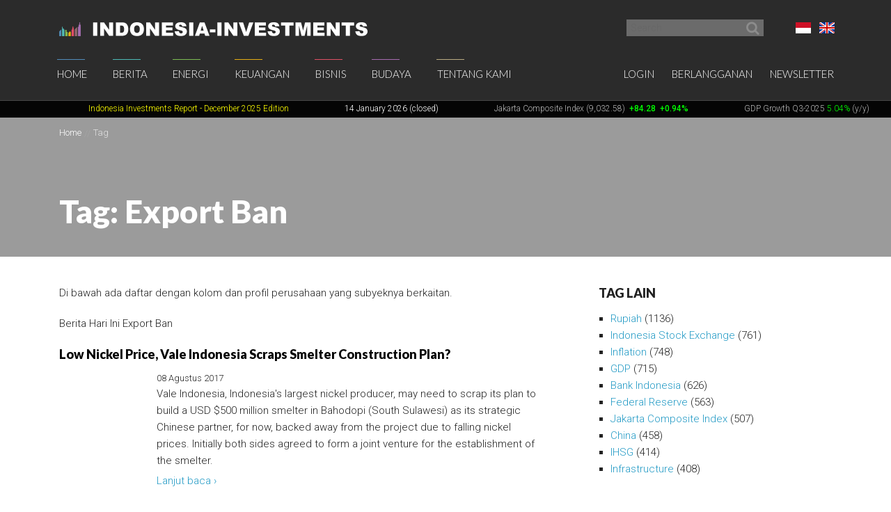

--- FILE ---
content_type: text/html; charset=UTF-8
request_url: https://www.indonesia-investments.com/id/tag/item31?tag=1827
body_size: 12671
content:
<!doctype html>
<!--[if lt IE 7]> <html class="no-js ie6 oldie" lang="id"> <![endif]-->
<!--[if IE 7]>	<html class="no-js ie7 oldie" lang="id"> <![endif]-->
<!--[if IE 8]>	<html class="no-js ie8 oldie" lang="id"> <![endif]-->
<!--[if IE 9]>	<html class="no-js ie9 oldie" lang="id"> <![endif]-->
<!--[if gt IE 9]><!--> <html class="no-js" lang="id"> <!--<![endif]-->
<head>
	<script data-ad-client="ca-pub-2118909226175967" async src="https://pagead2.googlesyndication.com/pagead/js/adsbygoogle.js"></script>
<meta charset="utf-8">
<base href="https://www.indonesia-investments.com/" />
<meta name="author" content="Indonesia Investments" />
<meta name="web_author" content="Insyde Webdesign" />
<meta name="viewport" content="width=device-width, initial-scale=1.0" />
<meta name="description" content="" />
<meta name="msapplication-TileColor" content="#fff" />
<meta name="msapplication-TileImage" content="https://cdn2.indonesia-investments.com/724b4cfa/images/favicons/mstile-144x144.png" />
<meta name="msapplication-config" content="https://cdn2.indonesia-investments.com/724b4cfa/images/favicons/browserconfig.xml" />
<link rel="next" href="https://www.indonesia-investments.com/id/tag/item31?tag=1827&amp;HeadlineModel_page=2" />
<link rel="next" href="https://www.indonesia-investments.com/id/tag/item31?tag=1827&amp;ColumnModel_page=2" />
<link rel="shortcut icon" href="https://cdn2.indonesia-investments.com/724b4cfa/images/favicons/favicon.ico" />
<link sizes="57x57" rel="apple-touch-icon" href="https://cdn2.indonesia-investments.com/724b4cfa/images/favicons/apple-touch-icon-57x57.png" />
<link sizes="114x114" rel="apple-touch-icon" href="https://cdn2.indonesia-investments.com/724b4cfa/images/favicons/apple-touch-icon-114x114.png" />
<link sizes="72x72" rel="apple-touch-icon" href="https://cdn2.indonesia-investments.com/724b4cfa/images/favicons/apple-touch-icon-72x72.png" />
<link sizes="144x144" rel="apple-touch-icon" href="https://cdn2.indonesia-investments.com/724b4cfa/images/favicons/apple-touch-icon-144x144.png" />
<link sizes="60x60" rel="apple-touch-icon" href="https://cdn2.indonesia-investments.com/724b4cfa/images/favicons/apple-touch-icon-60x60.png" />
<link sizes="120x120" rel="apple-touch-icon" href="https://cdn2.indonesia-investments.com/724b4cfa/images/favicons/apple-touch-icon-120x120.png" />
<link sizes="76x76" rel="apple-touch-icon" href="https://cdn2.indonesia-investments.com/724b4cfa/images/favicons/apple-touch-icon-76x76.png" />
<link sizes="152x152" rel="apple-touch-icon" href="https://cdn2.indonesia-investments.com/724b4cfa/images/favicons/apple-touch-icon-152x152.png" />
<link sizes="180x180" rel="apple-touch-icon" href="https://cdn2.indonesia-investments.com/724b4cfa/images/favicons/apple-touch-icon-180x180.png" />
<link type="image/png" sizes="192x192" rel="icon" href="https://cdn2.indonesia-investments.com/724b4cfa/images/favicons/favicon-192x192.png" />
<link type="image/png" sizes="160x160" rel="icon" href="https://cdn2.indonesia-investments.com/724b4cfa/images/favicons/favicon-160x160.png" />
<link type="image/png" sizes="96x96" rel="icon" href="https://cdn2.indonesia-investments.com/724b4cfa/images/favicons/favicon-96x96.png" />
<link type="image/png" sizes="32x32" rel="icon" href="https://cdn2.indonesia-investments.com/724b4cfa/images/favicons/favicon-32x32.png" />
<link hreflang="x-default" rel="alternate" href="https://www.indonesia-investments.com/tag/item31?tag=1827" />
<link hreflang="en-gb" rel="alternate" href="https://www.indonesia-investments.com/tag/item31?tag=1827" />
<link hreflang="id" rel="alternate" href="https://www.indonesia-investments.com/id/tag/item31?tag=1827" />
<link rel="stylesheet" type="text/css" href="https://cdn2.indonesia-investments.com/78889ccd/jui/css/base/jquery-ui.css" />
<link rel="stylesheet" type="text/css" href="https://cdn2.indonesia-investments.com/724b4cfa/css/styles.css" />
<script type="text/javascript" src="https://cdn2.indonesia-investments.com/724b4cfa/script/headscripts.min.js"></script>
<title>Subyek: Export Ban | Indonesia Investments</title>
<script type="text/javascript">
/*<![CDATA[*/
	(function(i,s,o,g,r,a,m){
		i['GoogleAnalyticsObject']=r;
		i[r]=i[r] || function(){
			(i[r].q=i[r].q||[]).push(arguments)
		}, i[r].l=1*new Date();
		a=s.createElement(o), m=s.getElementsByTagName(o)[0];
		a.async=1;
		a.src=g;
		m.parentNode.insertBefore(a,m)
	})
	(window,document,'script','//www.google-analytics.com/analytics.js','ga');
		
	ga('create', 'UA-24161179-1', 'www.indonesia-investments.com');
	ga('require', 'displayfeatures');		ga('set', 'anonymizeIp', true);	ga('send', 'pageview');
		
/*]]>*/
</script></head>

<body class="page- page_content id">	<div class="off-canvas-wrap" data-offcanvas>
		<div class="inner-wrap">
			<div class="contain-to-grid top-bar-container fixed">
				<div id="top-pre-scroll" class="top-pre-scroll">
					<div class="row" id="pre-scroll-search-form">
						<div class="column medium-6">
							<a class="logo" href="https://www.indonesia-investments.com/id/">
								<img src="https://cdn2.indonesia-investments.com/724b4cfa/images/logo_text_white.png" alt="Indonesia-investments" />
							</a>
						</div>
						<div class="column medium-6 langswitch-horizontal">
							<ul class="list-unstyled right">
								<li class="has-dropdown"><a href="/id/tag/item31?tag=1827#"><span class="flag_id ir">Bahasa Indonesia</span></a><ul class="dropdown level1"><li>
					<a href="https://www.indonesia-investments.com/tag/item31"><span class="flag_en ir">English</span></a>
				</li></ul></li>							</ul>
							<form class="search pre-scroll right" action="https://www.indonesia-investments.com/id/cari/item155" method="get">
							    <fieldset>
							        <div class="row collapse">
							            <div class="column searchfield">
							                <input placeholder="Search" type="search" name="searchstring" value="">
							            </div>	
							            <div class="column buttons">
							                <button class="button small" type="submit" name="yt0" value="">
							                	<span class="icon-search"></span>
							                </button>
							            </div>
							        </div>
							    </fieldset>
							</form>
						</div>
					</div>
				</div>
				<nav id="fulltopnav" class="top-bar hide-for-medium-down" data-topbar role="navigation">
					<ul class="title-area">
						<li class="name">
							<span>
								<a class="logo" href="https://www.indonesia-investments.com/id/">
									<img id="toplogo" class="logo-white-150" src="https://cdn2.indonesia-investments.com/724b4cfa/images/logo_white.png" alt="Indonesia-investments" />
								</a>
							</span>
						</li>
					</ul>
					<div class="top-bar-section user-nav-horizontal right hide-for-dense">
						<ul class="list-inline">
							<li>
				<a  href="https://www.indonesia-investments.com/id/login/item105?from=31">Login</a>
			</li>
			<li>
				<a href="https://www.indonesia-investments.com/id/tentang-kami/bergabung/item347">Berlangganan</a>
			</li>
			<li>
				<a href="https://www.indonesia-investments.com/id/buletin/item349">Newsletter</a>
			</li>
									</ul>
					</div>
					<div class="top-bar-section hide-for-medium-down">
						<ul class="right nav-utility show-for-dense-only">
							<li class="has-dropdown"><a href="/id/tag/item31?tag=1827#"><span class="flag_id ir">Bahasa Indonesia</span></a><ul class="dropdown level1"><li>
					<a href="https://www.indonesia-investments.com/tag/item31"><span class="flag_en ir">English</span></a>
				</li></ul></li>							<li class="has-dropdown">
								<a href="/id/tag/item31?tag=1827#" data-dropdown="dropdown-search-form"><span class="icon-search"></span></a>
							</li>
							<li class="has-dropdown">
								<a href="/id/tag/item31?tag=1827#"><span class="icon-user"></span></a>
								<ul class="dropdown">						
									<li>
				<a  href="https://www.indonesia-investments.com/id/login/item105?from=31">Login</a>
			</li>
			<li>
				<a href="https://www.indonesia-investments.com/id/tentang-kami/bergabung/item347">Berlangganan</a>
			</li>
			<li>
				<a href="https://www.indonesia-investments.com/id/buletin/item349">Newsletter</a>
			</li>
											</ul>
							</li>
						</ul>
						<ul class="left"><li class="has-dropdown home"><a href="https://www.indonesia-investments.com/id/">Home</a><ul class="dropdown level1"><li><a href="https://www.indonesia-investments.com/id/buletin/item349">Buletin</a></li><li><a href="https://www.indonesia-investments.com/id/pengantar/item365">Pengantar</a></li></ul></li><li class="has-dropdown news"><a href="https://www.indonesia-investments.com/id/berita/item4">Berita</a><ul class="dropdown level1"><li><a href="https://www.indonesia-investments.com/id/berita/berita-hari-ini/item26">Berita Hari Ini</a></li><li><a href="https://www.indonesia-investments.com/id/berita/kolom-berita/item25">Kolom Berita</a></li><li><a href="https://www.indonesia-investments.com/id/berita/breaking-news/item2353">Breaking News Indonesia</a></li><li><a href="https://www.indonesia-investments.com/id/news/trade-expos-exhibitions/item6055">Trade Expos &amp; Exhibitions</a></li></ul></li><li class="has-dropdown projects"><a href="https://www.indonesia-investments.com/id/energi/item5">Energi</a><ul class="dropdown level1"><li><a href="https://www.indonesia-investments.com/id/energy/electricity-energy/item9771">Electricity &amp; Energy</a></li><li><a href="https://www.indonesia-investments.com/id/energi/bahan-bakar-fosil/item9802">Bahan Bakar Fosil</a></li></ul></li><li class="has-dropdown finance"><a href="https://www.indonesia-investments.com/id/keuangan/item6">Keuangan</a><ul class="dropdown level1"><li><a href="https://www.indonesia-investments.com/id/keuangan/kolom-keuangan/item10">Kolom Keuangan</a></li><li><a href="https://www.indonesia-investments.com/id/keuangan/berita-bursa-efek/item168">Berita Bursa Efek</a></li><li><a href="https://www.indonesia-investments.com/id/keuangan/saham-dan-obligasi/item13">Saham &amp; Obligasi</a></li><li><a href="https://www.indonesia-investments.com/id/keuangan/sistem-pajak/item277">Sistem Pajak</a></li><li><a href="https://www.indonesia-investments.com/id/keuangan/angka-ekonomi-makro/item16">Indikator Ekonomi Makro</a></li><li><a href="https://www.indonesia-investments.com/id/keuangan/anggaran-negara/item7464">Anggaran Negara</a></li><li><a href="https://www.indonesia-investments.com/id/keuangan/kontak/item17">Kontak</a></li></ul></li><li class="has-dropdown business"><a href="https://www.indonesia-investments.com/id/bisnis/item7">Bisnis</a><ul class="dropdown level1"><li><a href="https://www.indonesia-investments.com/id/bisnis/kolom-bisnis/item83">Kolom Bisnis</a></li><li><a href="https://www.indonesia-investments.com/id/bisnis/profil-perusahaan/item74">Profil Perusahaan</a></li><li><a href="https://www.indonesia-investments.com/id/bisnis/komoditas/item75">Komoditas</a></li><li><a href="https://www.indonesia-investments.com/id/bisnis/industri-sektor/item6046">Industri &amp; Sektor</a></li><li><a href="https://www.indonesia-investments.com/id/bisnis/risiko/item76">Risiko</a></li><li><a href="https://www.indonesia-investments.com/id/bisnis/investasi-asing/item5738">Investasi Asing</a></li><li><a href="https://www.indonesia-investments.com/id/bisnis/tinggal-kerja/item77">Tinggal &amp; Kerja</a></li><li><a href="https://www.indonesia-investments.com/id/bisnis/platform-bisnis/item262">Serambi Bisnis</a></li></ul></li><li class="has-dropdown culture"><a href="https://www.indonesia-investments.com/id/budaya/item8">Budaya</a><ul class="dropdown level1"><li><a href="https://www.indonesia-investments.com/id/budaya/kolom-budaya/item85">Kolom Budaya</a></li><li><a href="https://www.indonesia-investments.com/id/budaya/politik/item65">Politik</a></li><li><a href="https://www.indonesia-investments.com/id/budaya/ekonomi/item177">Ekonomi</a></li><li><a href="https://www.indonesia-investments.com/id/budaya/agama/item69">Agama</a></li><li><a href="https://www.indonesia-investments.com/id/budaya/penduduk/item67">Demografi</a></li></ul></li><li class="has-dropdown aboutus"><a href="https://www.indonesia-investments.com/id/tentang-kami/item9">Tentang Kami</a><ul class="dropdown level1"><li><a href="https://www.indonesia-investments.com/id/tentang-kami/perusahaan-kami/item113">Perusahaan Kami</a></li><li><a href="https://www.indonesia-investments.com/id/tentang-kami/tim-penulis/item23">Tim  Penulis</a></li><li><a href="https://www.indonesia-investments.com/id/tentang-kami/kontak/item28">Kontak</a></li><li><a href="https://www.indonesia-investments.com/id/tentang-kami/bergabung/item347">Bergabung</a></li><li><a href="https://www.indonesia-investments.com/id/tentang-kami/kegiatan-usaha/item8658">Kegiatan Usaha</a></li></ul></li></ul>					</div>
				</nav>
				
				<div id="dropdown-search-form" class="mega f-dropdown dropdown-search-form" data-dropdown-content>
					<form class="search" action="https://www.indonesia-investments.com/id/cari/item155" method="get">
					    <fieldset>
					        <div class="row collapse">
					            <div class="column searchfield">
					                <input placeholder="Search" type="search" name="searchstring" value="">
					            </div>
					            <div class="column buttons">
					                <input class="button small" type="submit" name="yt0" value="Search">          
					             </div>
					        </div>
					    </fieldset>
					</form>
				</div>
			</div>
			
			


			<nav class="tab-bar hide-for-large-up">
				<section class="left">
					<a class="logo" href="https://www.indonesia-investments.com/id/">
						<img class="logo-white-150" src="https://cdn2.indonesia-investments.com/724b4cfa/images/logo_white.png" alt="Indonesia-investments" />
					</a>
				</section>

				<section class="right-small search">
					<a href="/id/tag/item31?tag=1827#" data-dropdown="dropdown-search-form"><span class="icon-search"></span></a>
				</section>
				<section class="right-small">
					<a class="right-off-canvas-toggle menu-icon" href="/id/tag/item31?tag=1827#"><span></span></a>
				</section>
			</nav>
			
			<aside class="right-off-canvas-menu" aria-hidden="true" tabindex="-1"><ul class="off-canvas-list"><li class="has-submenu home"><a href="https://www.indonesia-investments.com/id/">Home</a><ul class="right-submenu"><li class="back"><a href="/id/tag/item31?tag=1827#">Kembali</a></li><li class="home"><a href="https://www.indonesia-investments.com/id/">Home</a></li><li><a href="https://www.indonesia-investments.com/id/buletin/item349">Buletin</a></li><li><a href="https://www.indonesia-investments.com/id/pengantar/item365">Pengantar</a></li></ul></li><li class="has-submenu news"><a href="https://www.indonesia-investments.com/id/berita/item4">Berita</a><ul class="right-submenu"><li class="back"><a href="/id/tag/item31?tag=1827#">Kembali</a></li><li class="news"><a href="https://www.indonesia-investments.com/id/berita/item4">Berita</a></li><li><a href="https://www.indonesia-investments.com/id/berita/berita-hari-ini/item26">Berita Hari Ini</a></li><li><a href="https://www.indonesia-investments.com/id/berita/kolom-berita/item25">Kolom Berita</a></li><li><a href="https://www.indonesia-investments.com/id/berita/breaking-news/item2353">Breaking News Indonesia</a></li><li><a href="https://www.indonesia-investments.com/id/news/trade-expos-exhibitions/item6055">Trade Expos &amp; Exhibitions</a></li></ul></li><li class="has-submenu projects"><a href="https://www.indonesia-investments.com/id/energi/item5">Energi</a><ul class="right-submenu"><li class="back"><a href="/id/tag/item31?tag=1827#">Kembali</a></li><li class="projects"><a href="https://www.indonesia-investments.com/id/energi/item5">Energi</a></li><li><a href="https://www.indonesia-investments.com/id/energy/electricity-energy/item9771">Electricity &amp; Energy</a></li><li><a href="https://www.indonesia-investments.com/id/energi/bahan-bakar-fosil/item9802">Bahan Bakar Fosil</a></li></ul></li><li class="has-submenu finance"><a href="https://www.indonesia-investments.com/id/keuangan/item6">Keuangan</a><ul class="right-submenu"><li class="back"><a href="/id/tag/item31?tag=1827#">Kembali</a></li><li class="finance"><a href="https://www.indonesia-investments.com/id/keuangan/item6">Keuangan</a></li><li><a href="https://www.indonesia-investments.com/id/keuangan/kolom-keuangan/item10">Kolom Keuangan</a></li><li><a href="https://www.indonesia-investments.com/id/keuangan/berita-bursa-efek/item168">Berita Bursa Efek</a></li><li><a href="https://www.indonesia-investments.com/id/keuangan/saham-dan-obligasi/item13">Saham &amp; Obligasi</a></li><li><a href="https://www.indonesia-investments.com/id/keuangan/sistem-pajak/item277">Sistem Pajak</a></li><li><a href="https://www.indonesia-investments.com/id/keuangan/angka-ekonomi-makro/item16">Indikator Ekonomi Makro</a></li><li><a href="https://www.indonesia-investments.com/id/keuangan/anggaran-negara/item7464">Anggaran Negara</a></li><li><a href="https://www.indonesia-investments.com/id/keuangan/kontak/item17">Kontak</a></li></ul></li><li class="has-submenu business"><a href="https://www.indonesia-investments.com/id/bisnis/item7">Bisnis</a><ul class="right-submenu"><li class="back"><a href="/id/tag/item31?tag=1827#">Kembali</a></li><li class="business"><a href="https://www.indonesia-investments.com/id/bisnis/item7">Bisnis</a></li><li><a href="https://www.indonesia-investments.com/id/bisnis/kolom-bisnis/item83">Kolom Bisnis</a></li><li><a href="https://www.indonesia-investments.com/id/bisnis/profil-perusahaan/item74">Profil Perusahaan</a></li><li><a href="https://www.indonesia-investments.com/id/bisnis/komoditas/item75">Komoditas</a></li><li><a href="https://www.indonesia-investments.com/id/bisnis/industri-sektor/item6046">Industri &amp; Sektor</a></li><li><a href="https://www.indonesia-investments.com/id/bisnis/risiko/item76">Risiko</a></li><li><a href="https://www.indonesia-investments.com/id/bisnis/investasi-asing/item5738">Investasi Asing</a></li><li><a href="https://www.indonesia-investments.com/id/bisnis/tinggal-kerja/item77">Tinggal &amp; Kerja</a></li><li><a href="https://www.indonesia-investments.com/id/bisnis/platform-bisnis/item262">Serambi Bisnis</a></li></ul></li><li class="has-submenu culture"><a href="https://www.indonesia-investments.com/id/budaya/item8">Budaya</a><ul class="right-submenu"><li class="back"><a href="/id/tag/item31?tag=1827#">Kembali</a></li><li class="culture"><a href="https://www.indonesia-investments.com/id/budaya/item8">Budaya</a></li><li><a href="https://www.indonesia-investments.com/id/budaya/kolom-budaya/item85">Kolom Budaya</a></li><li><a href="https://www.indonesia-investments.com/id/budaya/politik/item65">Politik</a></li><li><a href="https://www.indonesia-investments.com/id/budaya/ekonomi/item177">Ekonomi</a></li><li><a href="https://www.indonesia-investments.com/id/budaya/agama/item69">Agama</a></li><li><a href="https://www.indonesia-investments.com/id/budaya/penduduk/item67">Demografi</a></li></ul></li><li class="has-submenu aboutus"><a href="https://www.indonesia-investments.com/id/tentang-kami/item9">Tentang Kami</a><ul class="right-submenu"><li class="back"><a href="/id/tag/item31?tag=1827#">Kembali</a></li><li class="aboutus"><a href="https://www.indonesia-investments.com/id/tentang-kami/item9">Tentang Kami</a></li><li><a href="https://www.indonesia-investments.com/id/tentang-kami/perusahaan-kami/item113">Perusahaan Kami</a></li><li><a href="https://www.indonesia-investments.com/id/tentang-kami/tim-penulis/item23">Tim  Penulis</a></li><li><a href="https://www.indonesia-investments.com/id/tentang-kami/kontak/item28">Kontak</a></li><li><a href="https://www.indonesia-investments.com/id/tentang-kami/bergabung/item347">Bergabung</a></li><li><a href="https://www.indonesia-investments.com/id/tentang-kami/kegiatan-usaha/item8658">Kegiatan Usaha</a></li></ul></li></ul><ul class="off-canvas-list"><li class="has-submenu"><label>Language</label><a href="/id/tag/item31?tag=1827#"><span class="flag_id ir"></span> Pilih Bahasa</a><ul class="right-submenu"><li class="back"><a href="/id/tag/item31?tag=1827#">Kembali</a></li><li>
					<a href="https://www.indonesia-investments.com/tag/item31"><span class="flag_en ir"></span> English</a>
				</li></ul></li><li>
				<a  href="https://www.indonesia-investments.com/id/login/item105?from=31">Login</a>
			</li>
			<li>
				<a href="https://www.indonesia-investments.com/id/tentang-kami/bergabung/item347">Berlangganan</a>
			</li>
			<li>
				<a href="https://www.indonesia-investments.com/id/buletin/item349">Newsletter</a>
			</li>
			</ul>			</aside>
			<div class="maincontainer">
				<section id="maintop" class="main-section">	
					<div id="scrollingText" class="ticker">
			<div class="scrollWrapper">
				<ul class="scrollableArea"><li><p>&nbsp;&nbsp;</p></li><li><p>&nbsp;&nbsp;</p></li><li><p><a href="https://www.indonesia-investments.com/id/news/todays-headlines/indonesia-investments-released-december-2025-report-disaster-strikes-in-sumatra/item9885" rel="noopener noreferrer" target="_blank"><span style="color: #ffff00;"><span style="color: #ffff00;">Indonesia Investments Report</span> <span style="color: #ffff00;">- December 2025</span><span style="color: #ffff00;">&nbsp;Edition</span></span></a></p></li><li><p><span style="color: #ffffff;">14 January 2026 (closed)</span></p></li><li><p><a href="https://www.indonesia-investments.com/id/keuangan/berita-bursa-efek/item168">Jakarta Composite Index (9,032.58)</a><span style="color: #00ff00;"><strong>&nbsp;<span style="color: #ff0000;">&nbsp;</span></strong><strong>+84.28</strong><strong>&nbsp; +0.94%</strong></span></p></li><li><p><a href="https://www.indonesia-investments.com/id/news/todays-headlines/bye-bye-economic-recession-great-rebound-for-indonesia-in-q2-2021/item9436">GDP Growth Q3-2025&nbsp;<span style="color: #00ff00;">5.04%</span>&nbsp;(y/y)</a></p></li><li><p><a href="https://www.indonesia-investments.com/id/keuangan/angka-ekonomi-makro/item16">Inflation December 2025 +2.92% (y/y)</a></p></li><li><p><a href="https://www.indonesia-investments.com/id/keuangan/angka-ekonomi-makro/item16">Central Bank BI Rate December 2025 4.75%</a></p></li></ul>
			</div>

		</div>					<div class="pageheader background-darken" data-interchange="">
	<div class="crumb-container hide-for-small-only">
		<div class="row">
			<div class="column"><nav class="crumbpath"><ul class="crumbpath"><li class="first" itemscope="itemscope" itemtype="http://data-vocabulary.org/Breadcrumb"><a itemprop="url" href="https://www.indonesia-investments.com/id/"><span itemprop="title">Home</span></a></li><li class="last hier" itemscope="itemscope" itemtype="http://data-vocabulary.org/Breadcrumb"><a itemprop="url" href="https://www.indonesia-investments.com/id/tag/item31"><span itemprop="title">Tag</span></a></li></ul></nav>			</div>
		</div>			
	</div>	
	
	<div class="row">
		<div class="column">
			<header>
								<h1 >Tag: Export Ban</h1>
							</header></div>
	</div>
</div>
<main>				
	<div class="row">
		<div class="column medium-8 contentcontainer">
			<div class="inner padded-md">
<p><span>Di bawah ada daftar dengan kolom dan profil perusahaan yang subyeknya berkaitan.</span>﻿</p><div class="tagslistcontainer"><div id="yw1" class="list-view">
<div class="heading"><p>Berita Hari Ini Export Ban</p></div><ul class="list-items list-unstyled">
<li>
	<article>
		<header>
			<h1 class="heading-h2">
				<a href="https://www.indonesia-investments.com/id/news/todays-headlines/low-nickel-price-vale-indonesia-scraps-smelter-construction-plan/item8078">Low Nickel Price, Vale Indonesia Scraps Smelter Construction Plan?</a>
			</h1>
		</header>	
		<div class="inner-box">			<footer><time datetime="2017-08-08T13:53:00+01:00">08 Agustus 2017</time></footer>
			<p class="intro">
				Vale Indonesia, Indonesia's largest nickel producer, may need to scrap its plan to build a USD $500 million smelter in Bahodopi (South Sulawesi) as its strategic Chinese partner, for now, backed away from the project due to falling nickel prices. Initially both sides agreed to form a joint venture for the establishment of the smelter.			</p>
			<p class="readmore">
				 <a href="https://www.indonesia-investments.com/id/news/todays-headlines/low-nickel-price-vale-indonesia-scraps-smelter-construction-plan/item8078">Lanjut baca &rsaquo;</a>			</p>
		</div>		
	</article>
</li>







<li>
	<article>
		<header>
			<h1 class="heading-h2">
				<a href="https://www.indonesia-investments.com/id/news/todays-headlines/update-on-freeport-indonesia-s-contract-dispute-no-arbitration/item7896">Update on Freeport Indonesia&#039;s Contract Dispute, No Arbitration?</a>
			</h1>
		</header>	
		<div class="inner-box">			<footer><time datetime="2017-06-10T06:40:00+01:00">10 Juni 2017</time></footer>
			<p class="intro">
				The management of gold and copper miner Freeport Indonesia is optimistic that negotiations with the central government will be completed before the Idul Fitri celebrations in the last week of June 2017. If an agreement is reached, then the case will not require arbitration. Both parties are negotiating over a contract dispute that also prompted the subsidiary of the United States-based mining giant Freeport-McMoRan to wind down operations (and fire staff) at its Grasberg mine in Papua.			</p>
			<p class="readmore">
				 <a href="https://www.indonesia-investments.com/id/news/todays-headlines/update-on-freeport-indonesia-s-contract-dispute-no-arbitration/item7896">Lanjut baca &rsaquo;</a>			</p>
		</div>		
	</article>
</li>







<li>
	<article>
		<header>
			<h1 class="heading-h2">
				<a href="https://www.indonesia-investments.com/id/news/todays-headlines/mining-in-indonesia-nickel-price-to-remain-under-pressure/item7858">Mining in Indonesia: Nickel Price to Remain Under Pressure</a>
			</h1>
		</header>	
		<div class="inner-box">			<footer><time datetime="2017-05-30T10:28:00+01:00">30 Mei 2017</time></footer>
			<p class="intro">
				The nickel price is expected to remain under pressure up to (at least) the second half of 2018 due to the structural oversupply in the world market. So far this year the nickel price has fallen 9.38 percent to USD $9,080 per ton (London Metal Exchange). Analysts of the Goldman Sachs Group Inc. say nickel - used in stainless steel - is the worst-performing metal so far this year.			</p>
			<p class="readmore">
				 <a href="https://www.indonesia-investments.com/id/news/todays-headlines/mining-in-indonesia-nickel-price-to-remain-under-pressure/item7858">Lanjut baca &rsaquo;</a>			</p>
		</div>		
	</article>
</li>







<li>
	<article>
		<header>
			<h1 class="heading-h2">
				<a href="https://www.indonesia-investments.com/id/news/todays-headlines/mining-companies-in-focus-nickel-producer-vale-indonesia/item7812">Mining Companies in Focus: Nickel Producer Vale Indonesia</a>
			</h1>
		</header>	
		<div class="inner-box">			<footer><time datetime="2017-05-12T14:42:00+01:00">12 Mei 2017</time></footer>
			<p class="intro">
				Although Indonesian nickel miner Vale Indonesia saw its sales rise by 32.4 percent year-on-year (y/y) to USD $143.95 million in the first quarter of 2017 supported by the 24.1 percent (y/y) growth in the (average) nickel matte price in Q1-2017, the company is pessimistic about the direction of the nickel price in the remainder of 2017 as inventory levels remain high on the London Metal Exchange and Shanghai Futures Exchange.			</p>
			<p class="readmore">
				 <a href="https://www.indonesia-investments.com/id/news/todays-headlines/mining-companies-in-focus-nickel-producer-vale-indonesia/item7812">Lanjut baca &rsaquo;</a>			</p>
		</div>		
	</article>
</li>







<li>
	<article>
		<header>
			<h1 class="heading-h2">
				<a href="https://www.indonesia-investments.com/id/news/todays-headlines/mining-dispute-indonesia-arbitration-for-freeport-government/item7627">Mining Dispute Indonesia: Arbitration for Freeport &amp; Government?</a>
			</h1>
		</header>	
		<div class="inner-box">			<footer><time datetime="2017-02-20T07:51:00+01:00">20 Februari 2017</time></footer>
			<p class="intro">
				The dispute between Freeport Indonesia and the Indonesian government may escalate now the former said it considers to seek international arbitration over the government's alleged breaching and violation of the existing Contract of Work (CoW) between both sides. Ever since the passing of Law No. 4/2009 on Mineral and Coal Mining (New Mining Law) there has been a high degree of uncertainty in Indonesia's mining sector.			</p>
			<p class="readmore">
				 <a href="https://www.indonesia-investments.com/id/news/todays-headlines/mining-dispute-indonesia-arbitration-for-freeport-government/item7627">Lanjut baca &rsaquo;</a>			</p>
		</div>		
	</article>
</li>







<li>
	<article>
		<header>
			<h1 class="heading-h2">
				<a href="https://www.indonesia-investments.com/id/news/todays-headlines/indonesian-government-vs-contract-of-work-mineral-ore-export-rules/item7522">Indonesian Government vs Contract of Work: Mineral Ore Export Rules</a>
			</h1>
		</header>	
		<div class="inner-box">			<footer><time datetime="2017-01-15T16:55:00+01:00">15 Januari 2017</time></footer>
			<p class="intro">
				A coalition of civil society groups is ready to challenge Indonesia's new mining rules at the Supreme Court next week, specifically those rules that impact negatively on the longstanding Contracts of Work (Kontrak Karya) as well as the (re-)opening of nickel ore and bauxite exports. Late last week, the Indonesian government announced to ease the controversial ban on exports of mineral ore. The government was immediately criticized for this "flip-flop policy". The move could flood global markets and put pressure on prices.			</p>
			<p class="readmore">
				 <a href="https://www.indonesia-investments.com/id/news/todays-headlines/indonesian-government-vs-contract-of-work-mineral-ore-export-rules/item7522">Lanjut baca &rsaquo;</a>			</p>
		</div>		
	</article>
</li>







<li>
	<article>
		<header>
			<h1 class="heading-h2">
				<a href="https://www.indonesia-investments.com/id/news/todays-headlines/miners-need-certainty-about-indonesia-s-mineral-ore-export-ban/item7475">Miners Need Certainty about Indonesia&#039;s Mineral Ore Export Ban</a>
			</h1>
		</header>	
		<div class="inner-box">			<footer><time datetime="2016-12-29T11:44:00+01:00">29 Desember 2016</time></footer>
			<p class="intro">
				Entrepreneurs in Indonesia urge the central government to provide clarity about the ban on exports of unprocessed minerals that is set to be implemented on 12 January 2017, provided the government will not alter its policy. Initially, the full ban would be introduced on 12 January 2014 in an effort to boost the downstream mining industries (hence becoming an exporter of mining products that are positioned higher in the value chain rather than remaining dependent on raw materials that are very vulnerable to volatile price movements).			</p>
			<p class="readmore">
				 <a href="https://www.indonesia-investments.com/id/news/todays-headlines/miners-need-certainty-about-indonesia-s-mineral-ore-export-ban/item7475">Lanjut baca &rsaquo;</a>			</p>
		</div>		
	</article>
</li>







<li>
	<article>
		<header>
			<h1 class="heading-h2">
				<a href="https://www.indonesia-investments.com/id/news/todays-headlines/interview-with-indonesia-s-vice-president-jusuf-kalla/item7285">Interview with Indonesia&#039;s Vice President Jusuf Kalla</a>
			</h1>
		</header>	
		<div class="inner-box">			<footer><time datetime="2016-10-19T19:22:00+01:00">19 Oktober 2016</time></footer>
			<p class="intro">
				Indonesian newspaper Bisnis Indonesia printed an interesting interview with Vice President Jusuf Kalla on Wednesday (19/10). Kalla is one of the few political veterans of Indonesia, having been born during the Japanese occupancy of the Dutch East Indies, before Indonesia existed. He was VP under Susilo Bambang Yudhoyono (2004-2009), leader of Golkar, Coordinating Minister for People's Welfare (2001-2004), and Minister of Trade &amp; Industry (1999-2000). Before he became fully committed to politics he developed a successful business empire.			</p>
			<p class="readmore">
				 <a href="https://www.indonesia-investments.com/id/news/todays-headlines/interview-with-indonesia-s-vice-president-jusuf-kalla/item7285">Lanjut baca &rsaquo;</a>			</p>
		</div>		
	</article>
</li>







<li>
	<article>
		<header>
			<h1 class="heading-h2">
				<a href="https://www.indonesia-investments.com/id/news/todays-headlines/government-of-indonesia-still-discussing-mineral-ore-export-ban/item7244">Government of Indonesia Still Discussing Mineral Ore Export Ban</a>
			</h1>
		</header>	
		<div class="inner-box">			<footer><time datetime="2016-10-04T15:12:00+01:00">04 Oktober 2016</time></footer>
			<p class="intro">
				Indonesia's Energy and Mineral Resources Minister Luhut Pandjaitan informed local media that the government of Indonesia may allow more time for the nation's miners to build smelting facilities. Law No. 4 of 2009 on Mineral and Coal Mining originally banned mineral ore exports from Indonesia by January 2014 (forcing miners to process the material domestically into value-added products first). However, due to the lack of adequate smelting facilities this ban was delayed by three years (January 2017).			</p>
			<p class="readmore">
				 <a href="https://www.indonesia-investments.com/id/news/todays-headlines/government-of-indonesia-still-discussing-mineral-ore-export-ban/item7244">Lanjut baca &rsaquo;</a>			</p>
		</div>		
	</article>
</li>







<li>
	<article>
		<header>
			<h1 class="heading-h2">
				<a href="https://www.indonesia-investments.com/id/news/todays-headlines/export-permit-newmont-nusa-tenggara-expired-waiting-for-extension/item6837">Copper Export Permit Newmont Nusa Tenggara Expired, Waiting for Extension</a>
			</h1>
		</header>	
		<div class="inner-box">			<footer><time datetime="2016-05-21T08:03:00+01:00">21 Mei 2016</time></footer>
			<p class="intro">
				Business activities at Newmont Nusa Tenggara (NNT), one of Indonesia&rsquo;s largest copper miners, could be disrupted as the subsidiary of US-based mining company Newmont Mining Corp is yet to obtain a recommendation letter (from Indonesia's Energy and Mineral Resources Ministry) to renew its 6-month copper concentrate export permit (which expired on 20 May 2016). The recommendation from the Energy Ministry is needed to obtain the export permit from Indonesia's Trade Ministry.			</p>
			<p class="readmore">
				 <a href="https://www.indonesia-investments.com/id/news/todays-headlines/export-permit-newmont-nusa-tenggara-expired-waiting-for-extension/item6837">Lanjut baca &rsaquo;</a>			</p>
		</div>		
	</article>
</li>







</ul><div class="pager"><ul id="yw2" class="yiiPager"><li class="first hidden"><a href="https://www.indonesia-investments.com/id/tag/item31?tag=1827"><span>&laquo; First</span></a></li>
<li class="previous hidden"><a href="https://www.indonesia-investments.com/id/tag/item31?tag=1827"><span>&lsaquo; Previous</span></a></li>
<li class="page selected"><a href="https://www.indonesia-investments.com/id/tag/item31?tag=1827"><span>1</span></a></li>
<li class="page"><a href="https://www.indonesia-investments.com/id/tag/item31?tag=1827&amp;HeadlineModel_page=2"><span>2</span></a></li>
<li class="page"><a href="https://www.indonesia-investments.com/id/tag/item31?tag=1827&amp;HeadlineModel_page=3"><span>3</span></a></li>
<li class="page"><a href="https://www.indonesia-investments.com/id/tag/item31?tag=1827&amp;HeadlineModel_page=4"><span>4</span></a></li>
<li class="page"><a href="https://www.indonesia-investments.com/id/tag/item31?tag=1827&amp;HeadlineModel_page=5"><span>5</span></a></li>
<li class="next"><a href="https://www.indonesia-investments.com/id/tag/item31?tag=1827&amp;HeadlineModel_page=2"><span>Next &rsaquo;</span></a></li>
<li class="last"><a href="https://www.indonesia-investments.com/id/tag/item31?tag=1827&amp;HeadlineModel_page=5"><span>Last &raquo;</span></a></li></ul></div><div class="keys hidden" title="/id/tag/item31?tag=1827"><span>8078</span><span>7896</span><span>7858</span><span>7812</span><span>7627</span><span>7522</span><span>7475</span><span>7285</span><span>7244</span><span>6837</span></div>
</div><div id="yw3" class="list-view">
<div class="heading"><p>Artikel Terbaru Export Ban</p></div><ul class="list-items list-unstyled">
<li>
	<article>
		<header>
			<h1 class="heading-h2">
				<a href="https://www.indonesia-investments.com/id/news/news-columns/bauxite-ore-export-ban-developing-a-domestic-mineral-refining-processing-industry-in-indonesia/item9638">Bauxite Ore Export Ban; Developing a Domestic Mineral Refining &amp; Processing Industry in Indonesia</a>
			</h1>
		</header>	
		<div class="inner-box">			<footer><time datetime="2023-07-06T11:26:00+01:00">06 Juli 2023</time></footer>
			<p class="intro">
				On 10 June 2023 the Indonesian government imposed a ban on bauxite ore exports in a bid to encourage the development of a domestic bauxite processing and refining industry. This move was not a surprise. Over the past couple of years, government officials had mentioned their desire to ban bauxite ore exports from June 2023. And in December 2022 it was Indonesian President Joko Widodo himself who reaffirmed this ambition.			</p>
			<p class="readmore">
				 <a href="https://www.indonesia-investments.com/id/news/news-columns/bauxite-ore-export-ban-developing-a-domestic-mineral-refining-processing-industry-in-indonesia/item9638">Lanjut baca &rsaquo;</a>			</p>
		</div>		
	</article>
</li>







<li>
	<article>
		<header>
			<h1 class="heading-h2">
				<a href="https://www.indonesia-investments.com/id/news/news-columns/the-indonesian-government-announces-a-bauxite-ore-export-ban-to-be-imposed-in-june-2023/item9584">The Indonesian Government Announces a Bauxite Ore Export Ban; To Be Imposed in June 2023</a>
			</h1>
		</header>	
		<div class="inner-box">			<footer><time datetime="2023-01-08T01:00:00+01:00">08 Januari 2023</time></footer>
			<p class="intro">
				On 21 December 2022 Indonesian President Joko Widodo stated that the Indonesian government will ban exports of bauxite ore starting from June 2023 in an effort to encourage the development of a domestic bauxite processing and refining industry.			</p>
			<p class="readmore">
				 <a href="https://www.indonesia-investments.com/id/news/news-columns/the-indonesian-government-announces-a-bauxite-ore-export-ban-to-be-imposed-in-june-2023/item9584">Lanjut baca &rsaquo;</a>			</p>
		</div>		
	</article>
</li>







<li>
	<article>
		<header>
			<h1 class="heading-h2">
				<a href="https://www.indonesia-investments.com/id/news/news-columns/weak-legal-certainty-indonesia-ranks-lowest-in-mining-sector/item7642">Weak Legal Certainty; Indonesia Ranks Lowest in Mining Sector</a>
			</h1>
		</header>	
		<div class="inner-box">			<footer><time datetime="2017-02-27T08:09:00+01:00">27 Februari 2017</time></footer>
			<p class="intro">
				The Indonesian Mining Institute (IMI) is concerned about foreign perceptions of Indonesia's mining sector. According to the Fraser Institute, a Toronto-based public policy research and educational organization, Indonesia now ranks lowest in terms of the "state of the investment climate in the mining sector across the world". A new survey, conducted by the Canadian think-tank, shows that Indonesia's recently introduced government policies (stemming from the New Mining Law) that affect the activities in the mining sector has seriously undermined foreigners' confidence in a conducive investment climate in Indonesia's mining sector.			</p>
			<p class="readmore">
				 <a href="https://www.indonesia-investments.com/id/news/news-columns/weak-legal-certainty-indonesia-ranks-lowest-in-mining-sector/item7642">Lanjut baca &rsaquo;</a>			</p>
		</div>		
	</article>
</li>







<li>
	<article>
		<header>
			<h1 class="heading-h2">
				<a href="https://www.indonesia-investments.com/id/news/news-columns/new-export-rules-operations-freeport-indonesia-in-jeopardy/item7615">New Export Rules: Operations Freeport Indonesia in Jeopardy</a>
			</h1>
		</header>	
		<div class="inner-box">			<footer><time datetime="2017-02-14T10:44:00+01:00">14 Februari 2017</time></footer>
			<p class="intro">
				Uncertainty about the continuation of the company's copper concentrate exports could imply that Freeport Indonesia needs to terminate operations at the Grasberg mine in Papua. Currently, shipments of copper concentrate from the mine to the smelter in Gresik (East Java) have ceased, while the company's storage facilities are full to the brim. Part of workers at the Grasberg mine have been sent home as the processing plant has not been producing any concentrate since Friday (10/02).			</p>
			<p class="readmore">
				 <a href="https://www.indonesia-investments.com/id/news/news-columns/new-export-rules-operations-freeport-indonesia-in-jeopardy/item7615">Lanjut baca &rsaquo;</a>			</p>
		</div>		
	</article>
</li>







<li>
	<article>
		<header>
			<h1 class="heading-h2">
				<a href="https://www.indonesia-investments.com/id/news/news-columns/indonesia-s-backflip-on-mining-policies-export-ban-revised/item7512">Indonesia&#039;s Backflip on Mining Policies: Export Ban Revised</a>
			</h1>
		</header>	
		<div class="inner-box">			<footer><time datetime="2017-01-12T16:35:00+01:00">12 Januari 2017</time></footer>
			<p class="intro">
				On Thursday (12/01) the government of Indonesia said it eased regulations concerning the controversial ban on exports of metal ore and concentrates of other minerals. Based on the New Mining Law that was revealed in 2009, Indonesian shipments of mineral ore would be banned starting from January 2014. This policy was designed in order to boost the development of domestic processing facilities (smelters) and become an exporter of value-added mining products (hence becoming less vulnerable to volatile prices of raw materials).			</p>
			<p class="readmore">
				 <a href="https://www.indonesia-investments.com/id/news/news-columns/indonesia-s-backflip-on-mining-policies-export-ban-revised/item7512">Lanjut baca &rsaquo;</a>			</p>
		</div>		
	</article>
</li>







<li>
	<article>
		<header>
			<h1 class="heading-h2">
				<a href="https://www.indonesia-investments.com/id/news/news-columns/2009-mining-law-indonesia-mineral-ore-export-ban-delayed-until-2022/item7168">2009 Mining Law Indonesia: Mineral Ore Export Ban Delayed until 2022?</a>
			</h1>
		</header>	
		<div class="inner-box">			<footer><time datetime="2016-09-07T14:56:00+01:00">07 September 2016</time></footer>
			<p class="intro">
				Indonesia is currently discussing the revisions that need to be made to the 2009 Mining Law (Law No. 4/2009 on Mineral and Coal Mining). As there is a lack of progress with the development of smelting (processing) facilities in Indonesia, authorities may decide to postpone the full implementation of the ban on exports of unprocessed mineral ore by five years. Initially, this ban was supposed to come into effect in January 2014. However, it was pushed back to 11 January 2017 to allow more time for smelter development in Southeast Asia's largest economy.			</p>
			<p class="readmore">
				 <a href="https://www.indonesia-investments.com/id/news/news-columns/2009-mining-law-indonesia-mineral-ore-export-ban-delayed-until-2022/item7168">Lanjut baca &rsaquo;</a>			</p>
		</div>		
	</article>
</li>







<li>
	<article>
		<header>
			<h1 class="heading-h2">
				<a href="https://www.indonesia-investments.com/id/news/news-columns/2009-mining-law-indonesia-to-stick-with-mineral-ore-export-ban/item7091">2009 Mining Law: Indonesia to Stick with Mineral Ore Export Ban?</a>
			</h1>
		</header>	
		<div class="inner-box">			<footer><time datetime="2016-08-12T12:49:00+01:00">12 Agustus 2016</time></footer>
			<p class="intro">
				It remains unclear whether Indonesia will revise the export ban that is stipulated by the 2009 Mining Law (Law No. 4/2009 on Mineral and Coal Mining) and is supposed to come into effect on 12 January 2017. The 2009 Mining Law stipulates a ban on the export of unprocessed and semi-processed ores from Indonesia. The regulation aims to boost development of the nation's smelting capacity, hence becoming an exporter of materials that are positioned higher up in the value chain while curbing Indonesia's current dependence on exports of raw materials.			</p>
			<p class="readmore">
				 <a href="https://www.indonesia-investments.com/id/news/news-columns/2009-mining-law-indonesia-to-stick-with-mineral-ore-export-ban/item7091">Lanjut baca &rsaquo;</a>			</p>
		</div>		
	</article>
</li>







<li>
	<article>
		<header>
			<h1 class="heading-h2">
				<a href="https://www.indonesia-investments.com/id/news/news-columns/freeport-indonesia-requests-new-copper-concentrate-export-permit/item6992">Freeport Indonesia Requests New Copper Concentrate Export Permit</a>
			</h1>
		</header>	
		<div class="inner-box">			<footer><time datetime="2016-07-12T09:41:00+01:00">12 Juli 2016</time></footer>
			<p class="intro">
				Freeport Indonesia has requested for a recommendation from Indonesia's Ministry of Energy and Mineral Resources to obtain another six-month permit for the export of copper concentrate. The existing permit expires on 8 August 2016. Since Indonesia's ban on mineral ore exports was implemented in January 2014, Freeport Indonesia - subsidiary of US-based natural resources company Freeport McMoRan Copper &amp; Gold Inc - has been required to obtain six-month permits in order to continue shipments of copper concentrate.			</p>
			<p class="readmore">
				 <a href="https://www.indonesia-investments.com/id/news/news-columns/freeport-indonesia-requests-new-copper-concentrate-export-permit/item6992">Lanjut baca &rsaquo;</a>			</p>
		</div>		
	</article>
</li>







<li>
	<article>
		<header>
			<h1 class="heading-h2">
				<a href="https://www.indonesia-investments.com/id/news/news-columns/should-indonesia-relax-the-mineral-ore-export-ban-no-says-ap3i/item6598">Should Indonesia Relax the Mineral Ore Export Ban? No Says AP3I</a>
			</h1>
		</header>	
		<div class="inner-box">			<footer><time datetime="2016-03-14T14:17:00+01:00">14 Maret 2016</time></footer>
			<p class="intro">
				According to the Association of Indonesian Processing and Refining Companies (AP3I), consumption of mineral ores in Indonesia will be solid starting from 2017 due to the start of operations of new smelters. Jonathan Handojo, Vice Chairman of the AP3I, says domestic consumption of nickel ore will reach 7 million tons in 2017, roughly the same amount of nickel ore that was exported in 2009 before the New Mining Law - which stipulates a ban on exports of mineral ore from Indonesia (per January 2014) - was revealed.			</p>
			<p class="readmore">
				 <a href="https://www.indonesia-investments.com/id/news/news-columns/should-indonesia-relax-the-mineral-ore-export-ban-no-says-ap3i/item6598">Lanjut baca &rsaquo;</a>			</p>
		</div>		
	</article>
</li>







<li>
	<article>
		<header>
			<h1 class="heading-h2">
				<a href="https://www.indonesia-investments.com/id/news/news-columns/flip-flop-in-indonesian-politics-reviewing-the-mineral-ore-export-ban/item6547">Flip-Flop in Indonesian Politics: Reviewing the Mineral Ore Export Ban</a>
			</h1>
		</header>	
		<div class="inner-box">			<footer><time datetime="2016-02-28T04:19:00+01:00">28 Februari 2016</time></footer>
			<p class="intro">
				The government of Indonesia is yet to find a middle way between encouraging the development of processing facilities for the country's mining output and the relaxation of mineral ore exports. Based on Law No. 4/2009 on Mineral and Coal Mining (New Mining Law), exports of mineral ore should have been fully banned in 2014. However, due to the lack of domestic smelting capacity a last-minute regulation was signed in early January 2014 by former Indonesian President Susilo Bambang Yudhoyono that softened this ban.			</p>
			<p class="readmore">
				 <a href="https://www.indonesia-investments.com/id/news/news-columns/flip-flop-in-indonesian-politics-reviewing-the-mineral-ore-export-ban/item6547">Lanjut baca &rsaquo;</a>			</p>
		</div>		
	</article>
</li>







</ul><div class="pager"><ul id="yw4" class="yiiPager"><li class="first hidden"><a href="https://www.indonesia-investments.com/id/tag/item31?tag=1827"><span>&laquo; First</span></a></li>
<li class="previous hidden"><a href="https://www.indonesia-investments.com/id/tag/item31?tag=1827"><span>&lsaquo; Previous</span></a></li>
<li class="page selected"><a href="https://www.indonesia-investments.com/id/tag/item31?tag=1827"><span>1</span></a></li>
<li class="page"><a href="https://www.indonesia-investments.com/id/tag/item31?tag=1827&amp;ColumnModel_page=2"><span>2</span></a></li>
<li class="page"><a href="https://www.indonesia-investments.com/id/tag/item31?tag=1827&amp;ColumnModel_page=3"><span>3</span></a></li>
<li class="page"><a href="https://www.indonesia-investments.com/id/tag/item31?tag=1827&amp;ColumnModel_page=4"><span>4</span></a></li>
<li class="page"><a href="https://www.indonesia-investments.com/id/tag/item31?tag=1827&amp;ColumnModel_page=5"><span>5</span></a></li>
<li class="next"><a href="https://www.indonesia-investments.com/id/tag/item31?tag=1827&amp;ColumnModel_page=2"><span>Next &rsaquo;</span></a></li>
<li class="last"><a href="https://www.indonesia-investments.com/id/tag/item31?tag=1827&amp;ColumnModel_page=5"><span>Last &raquo;</span></a></li></ul></div><div class="keys hidden" title="/id/tag/item31?tag=1827"><span>9638</span><span>9584</span><span>7642</span><span>7615</span><span>7512</span><span>7168</span><span>7091</span><span>6992</span><span>6598</span><span>6547</span></div>
</div><div class="notags"><p>No business profiles with this tag</p></div></div>			
				<div class="totop"><a href="https://www.indonesia-investments.com/id/tag/item31#maintop"><span class="icon-angle-up"></span></a></div>
			</div>
		</div>
		<div class="column sidebar medium-4">
<section class="padded-md">	<h2>Tag Lain</h2>
	<ul class="tagcontainer">
					<li>
				<a href="https://www.indonesia-investments.com/id/tag/item31?tag=120">Rupiah</a>
				<span class="tagcount">(1136)</span>
			</li>
						<li>
				<a href="https://www.indonesia-investments.com/id/tag/item31?tag=320">Indonesia Stock Exchange</a>
				<span class="tagcount">(761)</span>
			</li>
						<li>
				<a href="https://www.indonesia-investments.com/id/tag/item31?tag=12">Inflation</a>
				<span class="tagcount">(748)</span>
			</li>
						<li>
				<a href="https://www.indonesia-investments.com/id/tag/item31?tag=125">GDP</a>
				<span class="tagcount">(715)</span>
			</li>
						<li>
				<a href="https://www.indonesia-investments.com/id/tag/item31?tag=122">Bank Indonesia</a>
				<span class="tagcount">(626)</span>
			</li>
						<li>
				<a href="https://www.indonesia-investments.com/id/tag/item31?tag=329">Federal Reserve</a>
				<span class="tagcount">(563)</span>
			</li>
						<li>
				<a href="https://www.indonesia-investments.com/id/tag/item31?tag=2234">Jakarta Composite Index</a>
				<span class="tagcount">(507)</span>
			</li>
						<li>
				<a href="https://www.indonesia-investments.com/id/tag/item31?tag=324">China</a>
				<span class="tagcount">(458)</span>
			</li>
						<li>
				<a href="https://www.indonesia-investments.com/id/tag/item31?tag=181">IHSG</a>
				<span class="tagcount">(414)</span>
			</li>
						<li>
				<a href="https://www.indonesia-investments.com/id/tag/item31?tag=87">Infrastructure</a>
				<span class="tagcount">(408)</span>
			</li>
				</ul>
</section><section class="padded-md todaysheadlines"><h2><a href="https://www.indonesia-investments.com/id/berita/berita-hari-ini/item26">Berita Hari Ini</a></h2><ul class="linklist list-unstyled"><li><a href="https://www.indonesia-investments.com/id/news/todays-headlines/sumatra-grappling-with-aftermath-of-one-of-indonesia-s-deadliest-natural-disasters/item9887">Sumatra Grappling with Aftermath of One of Indonesia&#039;s Deadliest Natural Disasters</a><span class="date"><time datetime="2026-01-10T04:23:00+01:00">10 Januari 2026</time></span></li><li><a href="https://www.indonesia-investments.com/id/news/todays-headlines/indonesia-investments-released-december-2025-report-disaster-strikes-in-sumatra/item9885">Indonesia Investments Released December 2025 Report - Disaster Strikes in Sumatra</a><span class="date"><time datetime="2026-01-07T14:50:00+01:00">07 Januari 2026</time></span></li><li><a href="https://www.indonesia-investments.com/id/news/todays-headlines/indonesia-investments-released-november-2025-report-2026-minimum-wages-delay/item9884">Indonesia Investments Released November 2025 Report - 2026 Minimum Wages Delay</a><span class="date"><time datetime="2025-12-07T08:38:00+01:00">07 Desember 2025</time></span></li><li><a href="https://www.indonesia-investments.com/id/news/todays-headlines/indonesia-investments-released-october-2025-report-troubled-investment-projects/item9882">Indonesia Investments Released October 2025 Report: &#039;Troubled Investment Projects&#039;</a><span class="date"><time datetime="2025-11-06T01:21:00+01:00">06 November 2025</time></span></li><li><a href="https://www.indonesia-investments.com/id/news/todays-headlines/indonesian-economy-expands-by-5.04-in-q3-2025/item9881">Indonesian Economy Expands by 5.04% in Q3-2025</a><span class="date"><time datetime="2025-11-05T06:17:00+01:00">05 November 2025</time></span></li></ul></section><section class="padded-md sidebaritem ctacontainer emphasize fixedheight"><h2 class="heading-icon">Buletin</h2><a class="cta_popup_link popup ua-track button small" href="https://www.indonesia-investments.com/id/buletin/item349" data-ua-category="Nieuwsbrief" data-ua-action="Tag"><div>Berlangganan Buletin Kami</div></a></section>		</div>
	</div>
</main>

<footer class="pagefooter"><section class="site-overview">
			<div class="row padded"><div class="column news medium-4">
			<strong class="heading-h2"><a href="https://www.indonesia-investments.com/id/berita/item4">Berita</a></strong>
			<ul class="list-unstyled linklist"><li><a href="https://www.indonesia-investments.com/id/berita/berita-hari-ini/item26">Berita Hari Ini</a></li><li><a href="https://www.indonesia-investments.com/id/berita/kolom-berita/item25">Kolom Berita</a></li><li><a href="https://www.indonesia-investments.com/id/berita/breaking-news/item2353">Breaking News Indonesia</a></li><li><a href="https://www.indonesia-investments.com/id/news/trade-expos-exhibitions/item6055">Trade Expos &amp; Exhibitions</a></li></ul>
		</div><div class="column projects medium-4">
			<strong class="heading-h2"><a href="https://www.indonesia-investments.com/id/energi/item5">Energi</a></strong>
			<ul class="list-unstyled linklist"><li><a href="https://www.indonesia-investments.com/id/energy/electricity-energy/item9771">Electricity &amp; Energy</a></li><li><a href="https://www.indonesia-investments.com/id/energi/bahan-bakar-fosil/item9802">Bahan Bakar Fosil</a></li></ul>
		</div><div class="column finance medium-4">
			<strong class="heading-h2"><a href="https://www.indonesia-investments.com/id/keuangan/item6">Keuangan</a></strong>
			<ul class="list-unstyled linklist"><li><a href="https://www.indonesia-investments.com/id/keuangan/kolom-keuangan/item10">Kolom Keuangan</a></li><li><a href="https://www.indonesia-investments.com/id/keuangan/berita-bursa-efek/item168">Berita Bursa Efek</a></li><li><a href="https://www.indonesia-investments.com/id/keuangan/saham-dan-obligasi/item13">Saham &amp; Obligasi</a></li><li><a href="https://www.indonesia-investments.com/id/keuangan/sistem-pajak/item277">Sistem Pajak</a></li><li><a href="https://www.indonesia-investments.com/id/keuangan/angka-ekonomi-makro/item16">Indikator Ekonomi Makro</a></li><li><a href="https://www.indonesia-investments.com/id/keuangan/anggaran-negara/item7464">Anggaran Negara</a></li><li><a href="https://www.indonesia-investments.com/id/keuangan/kontak/item17">Kontak</a></li></ul>
		</div><div class="column business medium-4">
			<strong class="heading-h2"><a href="https://www.indonesia-investments.com/id/bisnis/item7">Bisnis</a></strong>
			<ul class="list-unstyled linklist"><li><a href="https://www.indonesia-investments.com/id/bisnis/kolom-bisnis/item83">Kolom Bisnis</a></li><li><a href="https://www.indonesia-investments.com/id/bisnis/profil-perusahaan/item74">Profil Perusahaan</a></li><li><a href="https://www.indonesia-investments.com/id/bisnis/komoditas/item75">Komoditas</a></li><li><a href="https://www.indonesia-investments.com/id/bisnis/industri-sektor/item6046">Industri &amp; Sektor</a></li><li><a href="https://www.indonesia-investments.com/id/bisnis/risiko/item76">Risiko</a></li><li><a href="https://www.indonesia-investments.com/id/bisnis/investasi-asing/item5738">Investasi Asing</a></li><li><a href="https://www.indonesia-investments.com/id/bisnis/tinggal-kerja/item77">Tinggal &amp; Kerja</a></li><li><a href="https://www.indonesia-investments.com/id/bisnis/platform-bisnis/item262">Serambi Bisnis</a></li></ul>
		</div><div class="column culture medium-4">
			<strong class="heading-h2"><a href="https://www.indonesia-investments.com/id/budaya/item8">Budaya</a></strong>
			<ul class="list-unstyled linklist"><li><a href="https://www.indonesia-investments.com/id/budaya/kolom-budaya/item85">Kolom Budaya</a></li><li><a href="https://www.indonesia-investments.com/id/budaya/politik/item65">Politik</a></li><li><a href="https://www.indonesia-investments.com/id/budaya/ekonomi/item177">Ekonomi</a></li><li><a href="https://www.indonesia-investments.com/id/budaya/agama/item69">Agama</a></li><li><a href="https://www.indonesia-investments.com/id/budaya/penduduk/item67">Demografi</a></li></ul>
		</div>			</div>
		</section>
		<section>
			<div class="row border-top-light padded"><div class="column aboutus medium-5 large-6">
			<strong class="heading-h2"><a href="https://www.indonesia-investments.com/id/tentang-kami/item9">Indonesia Investments</a></strong>
			<ul class="inline-list"><li><a href="https://www.indonesia-investments.com/id/tentang-kami/perusahaan-kami/item113">Perusahaan Kami</a></li><li><a href="https://www.indonesia-investments.com/id/tentang-kami/tim-penulis/item23">Tim  Penulis</a></li><li><a href="https://www.indonesia-investments.com/id/tentang-kami/kontak/item28">Kontak</a></li><li><a href="https://www.indonesia-investments.com/id/tentang-kami/bergabung/item347">Bergabung</a></li><li><a href="https://www.indonesia-investments.com/id/tentang-kami/kegiatan-usaha/item8658">Kegiatan Usaha</a></li></ul>
		</div><div class="column medium-3">
			<strong class="heading-h2">Hubungi kami</strong>
			<ul class="inline-list list-social"><li><a href="https://www.facebook.com/IndonesiaInvestments"><span class="ir icon-facebook">Facebook</span></a></li><li><a href="https://twitter.com/indonesiainves1"><span class="ir icon-twitter">Twitter</span></a></li><li><a href="https://plus.google.com/+Indonesia-investments/"><span class="ir icon-googleplus">Google+</span></a></li></ul>
		</div><div class="column medium-3 right newsletter">
			<a href="https://www.indonesia-investments.com/id/buletin/item349"><strong class="heading-h2">Newsletter</strong> <img src="https://cdn2.indonesia-investments.com/724b4cfa/images/logo_white_24.png" /></a>		</div>			</div>
		</section>
		<section class="subfooter">
			<div class="row">
				<div class="column"><ul class="inline-list"><li><a href="mailto:info@indonesia-investments.com">info@indonesia-investments.com</a></li><li><a href="https://www.indonesia-investments.com/id/privasi-dan-keamanan/item20">Privasi dan Keamanan</a></li><li><a href="https://www.indonesia-investments.com/id/peta-situs/item21">Peta Situs</a></li><li><a href="https://www.indonesia-investments.com/id/terms-of-use/item22">Syarat Penggunaan</a></li><li><a href="https://www.indonesia-investments.com/id/ketentuan-umum/item19">Ketentuan Umum</a></li><li>Hak Cipta © Van der Schaar Investments B.V.</li></ul></div>
			</div></section></footer>				</section>	
			</div>
			<a class="exit-off-canvas hide-for-large-up"></a>
		</div>
	</div>
<script type="text/javascript" src="https://cdn2.indonesia-investments.com/3dbaf15b/LAB.js"></script>
<script type="text/javascript">
/*<![CDATA[*/
window.onload=function() {window.loaded=true;}; $LAB.script({'src':'\x2F\x2Fajax.googleapis.com\x2Fajax\x2Flibs\x2Fjquery\x2F1.8.3\x2Fjquery.min.js','alt':'https\x3A\x2F\x2Fcdn2.indonesia\x2Dinvestments.com\x2F78889ccd\x2Fjquery.min.js'}).wait(function() { jQuery(window).on('load',function() {
$(window).unbind('load'); window.loaded = true;
}); }).script('https://cdn2.indonesia-investments.com/78889ccd/jquery.ba-bbq.min.js').script({'src':'\x2F\x2Fajax.googleapis.com\x2Fajax\x2Flibs\x2Fjqueryui\x2F1.9.2\x2Fjquery\x2Dui.min.js','alt':'https\x3A\x2F\x2Fcdn2.indonesia\x2Dinvestments.com\x2F78889ccd\x2Fjui\x2Fjs\x2Fjquery\x2Dui.min.js'}).wait().script('https://cdn2.indonesia-investments.com/1220a33b/listview/jquery.yiilistview.js').script('https://cdn2.indonesia-investments.com/c67b1390/analytics.js').script('https://cdn2.indonesia-investments.com/724b4cfa/script/bower.min.js').script('https://cdn2.indonesia-investments.com/724b4cfa/script/script.min.js').wait(function() { 
;if (window.loaded) { $(window).load();}jQuery(function($) {
jQuery('#yw1').yiiListView({'ajaxUpdate':['yw1'],'ajaxVar':'ajax','pagerClass':'pager','loadingClass':'list\x2Dview\x2Dloading','sorterClass':'sorter','enableHistory':false,'afterAjaxUpdate':function(id, data){ var listView = $('#yw1'); scrollTo(listView.offset().left,listView.offset().top); }});
jQuery('#yw3').yiiListView({'ajaxUpdate':['yw3'],'ajaxVar':'ajax','pagerClass':'pager','loadingClass':'list\x2Dview\x2Dloading','sorterClass':'sorter','enableHistory':false,'afterAjaxUpdate':function(id, data){ var listView = $('#yw3'); scrollTo(listView.offset().left,listView.offset().top); }});
$("#scrollingText .scrollableArea").webTicker({'speed':20,'startEmpty':false}); $(".scrollWrapper").css("visibility", "visible");
});
 });
/*]]>*/
</script>
</body>
</html>




--- FILE ---
content_type: text/html; charset=utf-8
request_url: https://www.google.com/recaptcha/api2/aframe
body_size: 265
content:
<!DOCTYPE HTML><html><head><meta http-equiv="content-type" content="text/html; charset=UTF-8"></head><body><script nonce="O10IlSnj5_7cclMvTimjog">/** Anti-fraud and anti-abuse applications only. See google.com/recaptcha */ try{var clients={'sodar':'https://pagead2.googlesyndication.com/pagead/sodar?'};window.addEventListener("message",function(a){try{if(a.source===window.parent){var b=JSON.parse(a.data);var c=clients[b['id']];if(c){var d=document.createElement('img');d.src=c+b['params']+'&rc='+(localStorage.getItem("rc::a")?sessionStorage.getItem("rc::b"):"");window.document.body.appendChild(d);sessionStorage.setItem("rc::e",parseInt(sessionStorage.getItem("rc::e")||0)+1);localStorage.setItem("rc::h",'1768491655283');}}}catch(b){}});window.parent.postMessage("_grecaptcha_ready", "*");}catch(b){}</script></body></html>